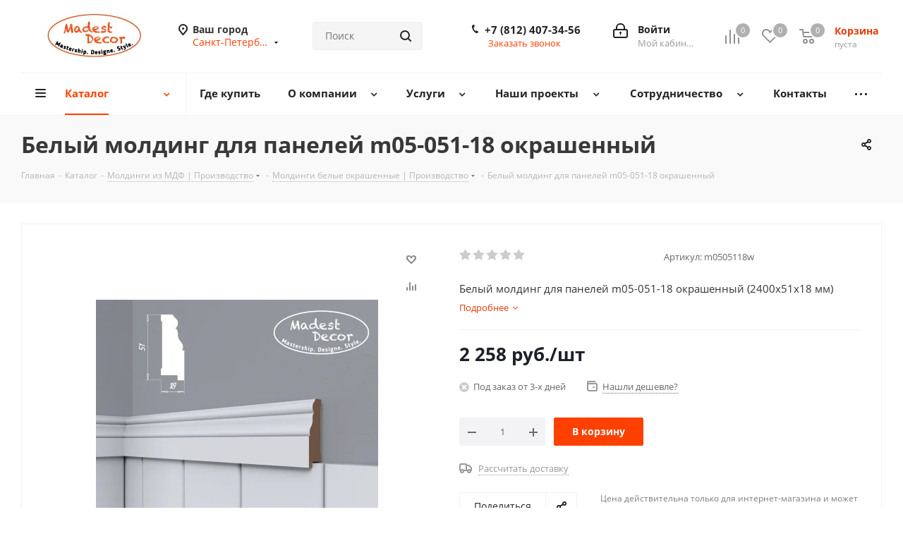

--- FILE ---
content_type: application/javascript; charset=UTF-8
request_url: https://madestdecor.ru/bitrix/cache/js/s1/aspro_next/default_2240340b92cf31c95f99bde49977f47f/default_2240340b92cf31c95f99bde49977f47f_v1.js?1758009556478
body_size: 273
content:

; /* Start:"a:4:{s:4:"full";s:95:"/bitrix/templates/aspro_next/components/bitrix/subscribe.edit/footer/script.min.js?158044751593";s:6:"source";s:78:"/bitrix/templates/aspro_next/components/bitrix/subscribe.edit/footer/script.js";s:3:"min";s:0:"";s:3:"map";s:0:"";}"*/
$(document).ready(function(){$("form.subscribe-form").validate({rules:{EMAIL:{email:!0}}})});
/* End */
;; /* /bitrix/templates/aspro_next/components/bitrix/subscribe.edit/footer/script.min.js?158044751593*/
